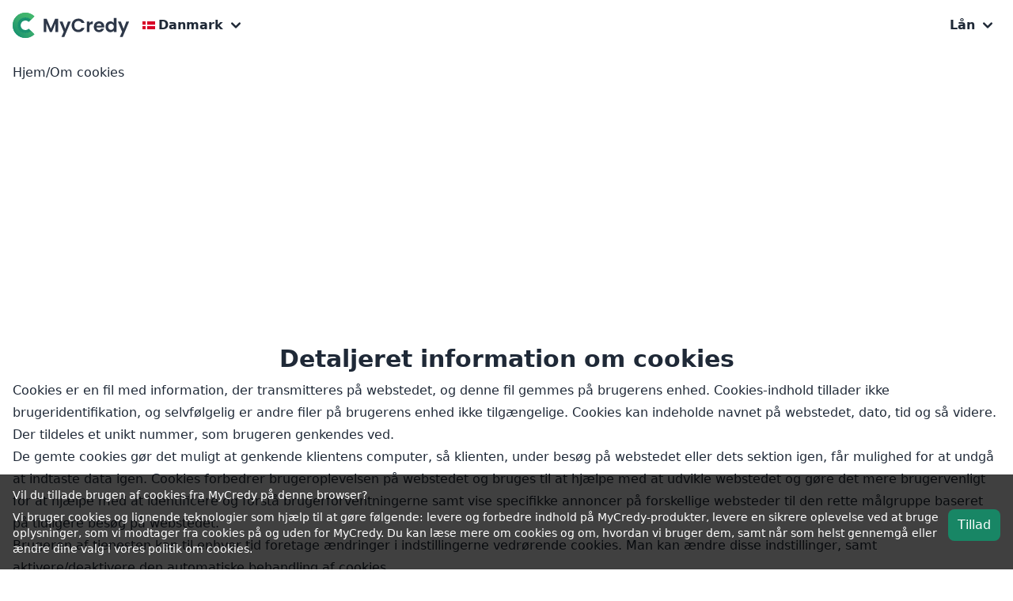

--- FILE ---
content_type: text/html; charset=UTF-8
request_url: https://www.mycredy.com/dk/cookies
body_size: 8957
content:
    
<!doctype html><html lang="da-dk"><head><meta charset="UTF-8" /><meta name="viewport" content="width=device-width, initial-scale=1.0, maximum-scale=5.0, minimum-scale=1.0" /><meta http-equiv="X-UA-Compatible" content="ie=edge" /><link rel="alternate" hreflang="da-DK" href="https://www.mycredy.com/dk/cookies" /><link rel="alternate" hreflang="lv-LV" href="https://www.mycredy.com/lv/cookies" /><link rel="alternate" hreflang="x-default" href="https://www.mycredy.com/en/cookies" /><link rel="alternate" hreflang="en-GB" href="https://www.mycredy.com/en/cookies" /><link rel="alternate" hreflang="ru-UA" href="https://www.mycredy.com/ua/cookies" /><link rel="alternate" hreflang="ru-RU" href="https://www.mycredy.com/ru/cookies" /><link rel="alternate" hreflang="vi-VN" href="https://www.mycredy.com/vn/cookies" /><link rel="alternate" hreflang="ru-KZ" href="https://www.mycredy.com/kz/cookies" /><link rel="alternate" hreflang="pl-PL" href="https://www.mycredy.com/pl/cookies" /><link rel="alternate" hreflang="lt-LT" href="https://www.mycredy.com/lt/cookies" /><link rel="alternate" hreflang="es-ES" href="https://www.mycredy.com/es/cookies" /><link rel="alternate" hreflang="es-MX" href="https://www.mycredy.com/mx/cookies" /><link rel="alternate" hreflang="en-PH" href="https://www.mycredy.com/ph/cookies" /><link rel="alternate" hreflang="ro-RO" href="https://www.mycredy.com/ro/cookies" /><link rel="alternate" hreflang="ro-MD" href="https://www.mycredy.com/md/cookies" /><link rel="alternate" hreflang="cs-CZ" href="https://www.mycredy.com/cz/cookies" /><link rel="alternate" hreflang="sv-SE" href="https://www.mycredy.com/se/cookies" /><link rel="alternate" hreflang="fi-FI" href="https://www.mycredy.com/fi/cookies" /><link rel="alternate" hreflang="ru-KG" href="https://www.mycredy.com/kg/cookies" /><link rel="alternate" hreflang="no-NO" href="https://www.mycredy.com/no/cookies" /><link rel="alternate" hreflang="et-EE" href="https://www.mycredy.com/ee/cookies" /><link rel="alternate" hreflang="bg-BG" href="https://www.mycredy.com/bg/cookies" /><link rel="alternate" hreflang="si-LK" href="https://www.mycredy.com/lk/cookies" /><link rel="alternate" hreflang="nl-NL" href="https://www.mycredy.com/nl/cookies" /><link rel="alternate" hreflang="en-ZA" href="https://www.mycredy.com/za/cookies" /><link rel="alternate" hreflang="hy-AM" href="https://www.mycredy.com/am/cookies" /><link rel="alternate" hreflang="ru-LV" href="https://www.mycredy.com/ru-lv/cookies" /><link rel="alternate" hreflang="uk-UA" href="https://www.mycredy.com/uk-ua/kuky" /><link rel="alternate" hreflang="uz-UZ" href="https://www.mycredy.com/uz/cookies" /><link rel="alternate" hreflang="kk-KZ" href="https://www.mycredy.com/kk-kz/cookies" /><link rel="alternate" hreflang="de-DE" href="https://www.mycredy.com/de/cookies" /><link rel="alternate" hreflang="fr-FR" href="https://www.mycredy.com/fr/cookies" /><link rel="alternate" hreflang="en-IN" href="https://www.mycredy.com/in/cookies" /><link rel="alternate" hreflang="en-US" href="https://www.mycredy.com/us/cookies" /><link rel="alternate" hreflang="es-CO" href="https://www.mycredy.com/co/cookies" /><link rel="alternate" hreflang="en-KE" href="https://www.mycredy.com/ke/cookies" /><link rel="alternate" hreflang="it-IT" href="https://www.mycredy.com/it/cookies" /><link rel="alternate" hreflang="pt-PT" href="https://www.mycredy.com/pt/cookies" /><link rel="alternate" hreflang="es-CL" href="https://www.mycredy.com/cl/cookies" /><link rel="alternate" hreflang="hr-HR" href="https://www.mycredy.com/hr/kolacici" /><link rel="alternate" hreflang="de-AT" href="https://www.mycredy.com/at/cookies" /><link rel="alternate" hreflang="pt-BR" href="https://www.mycredy.com/br/cookies" /><link rel="alternate" hreflang="en-MY" href="https://www.mycredy.com/my/cookies" /><link rel="alternate" hreflang="ms-MY" href="https://www.mycredy.com/ms-my/dasar-kuki" /><link rel="alternate" hreflang="es-PE" href="https://www.mycredy.com/pe/cookies" /><link rel="alternate" hreflang="ch-CH" href="https://www.mycredy.com/ch/cookies" /><link rel="alternate" hreflang="fr-ch-FR-CH" href="https://www.mycredy.com/fr-ch/cookies" /><link rel="alternate" hreflang="it-ch-IT-CH" href="https://www.mycredy.com/it-ch/cookies" /><link rel="alternate" hreflang="rm-ch-RM-CH" href="https://www.mycredy.com/rm-ch/cookies" /><meta http-equiv="content-language" content="da-DK" /><title>Cookies - MyCredy Danmark</title><meta name="title" content="Cookies - MyCredy Danmark" /><meta name="description" content="Cookies leveres med oplysninger, herunder til internetafsendere, og forbedres også. Cookies sendes til din enhed og gemmes i din browser." /><meta property="og:type" content="website" /><meta property="og:url" content="https://www.mycredy.com/dk/cookies" /><meta property="og:title" content="Cookies - MyCredy Danmark" /><meta property="og:description" content="Cookies leveres med oplysninger, herunder til internetafsendere, og forbedres også. Cookies sendes til din enhed og gemmes i din browser." /><meta property="twitter:card" content="summary_large_image" /><meta property="twitter:url" content="https://www.mycredy.com/dk/cookies" /><meta property="twitter:title" content="Cookies - MyCredy Danmark" /><meta property="twitter:description" content="Cookies leveres med oplysninger, herunder til internetafsendere, og forbedres også. Cookies sendes til din enhed og gemmes i din browser." /><meta name="image" content="https://mycredy.com/images/mycredy_com.png" /><meta property="og:image" content="https://mycredy.com/images/mycredy_com.png" /><meta property="twitter:image" content="https://mycredy.com/images/mycredy_com.png" /><link rel="canonical" href="https://www.mycredy.com/dk/cookies" /><meta name="keywords" content="" /><meta name="csrf-token" content="YbfNHkzAMr2yfzvzYzR005jalOab3ibFjey0ksXW" /><link rel="shortcut icon" href="/favicon.png" /><link rel="preload" href="/css/app.css?id=9b91208b5965d2a2d8a5bba264ac381e" as="style" /><link href="/css/app.css?id=9b91208b5965d2a2d8a5bba264ac381e" rel="stylesheet" /><link rel="manifest" href="/dk/manifest.json"><script> if ('serviceWorker' in navigator) { navigator.serviceWorker.register('/service-worker.js'); } </script><script>var locale = document.getElementsByTagName("html")[0].getAttribute("lang"); var europeanCountries = [ 'bg-bg', 'cs-cz', 'da-dk', 'et-ee', 'fi-fi', 'fr-fr', 'de-de', 'lv-lv', 'ru-lv', 'lt-lt', 'nl-nl', 'no-no', 'pl-pl', 'ro-ro', 'es-es', 'sv-se'];</script><meta name="msvalidate.01" content="60EAA14389316634E71A3A9D17BF47DF" /><meta name="yandex-verification" content="276e57c4226f9a4c" /><meta name="yandex-verification" content="5b0fd86c1d85a17a" /><script async src="https://www.googletagmanager.com/gtag/js?id=G-SDXMVM7GXZ"></script><script> window.dataLayer = window.dataLayer || []; function gtag(){dataLayer.push(arguments);} if (europeanCountries.includes(locale)) { gtag('consent', 'default', { 'ad_user_data': 'denied', 'ad_personalization': 'denied', 'ad_storage': 'denied', 'analytics_storage': 'denied', 'wait_for_update': 500, }); } gtag('js', new Date()); gtag('config', 'G-SDXMVM7GXZ');</script><script>if (europeanCountries.includes(locale)) {function checkCookie(cookieName) { return document.cookie.split(';').some((item) => item.trim().startsWith(`${cookieName}=`));}function updateConsent() { function gtag() { dataLayer.push(arguments); } gtag('consent', 'update', { ad_user_data: 'granted', ad_personalization: 'granted', ad_storage: 'granted', analytics_storage: 'granted' });}function cookieListener(cookieName) { let interval; function checkAndExecute() { if (checkCookie(cookieName)) { updateConsent(); clearInterval(interval); } } setTimeout(checkAndExecute, 0); interval = setInterval(checkAndExecute, 500);}cookieListener('cookies_accepted');}</script><script> gtag('get', 'UA-68258847-1', 'client_id', (field) => { console.log(field); document.cookie = `gclid=${field}`; });</script><script src="https://cdn.by.wonderpush.com/sdk/1.1/wonderpush-loader.min.js" async></script><script>window.WonderPush = window.WonderPush || [];WonderPush.push(["init", { webKey: "07ec6895b2f645ac07ffdbecd04cb73ad43fa205ac1bf894a90fd26e0111d3e4",}]);</script><script async src="https://www.googletagmanager.com/gtag/js?id=AW-17446668090"></script><script> window.dataLayer = window.dataLayer || []; function gtag(){dataLayer.push(arguments);} gtag('js', new Date()); gtag('config', 'AW-17446668090');</script><script type="application/ld+json"> { "@context": "https://schema.org", "@type": "Organization", "name": "Cookies - MyCredy Danmark", "description": "Cookies leveres med oplysninger, herunder til internetafsendere, og forbedres også. Cookies sendes til din enhed og gemmes i din browser.", "url": "https://www.mycredy.com/dk/cookies", "logo": " https://mycredy.com/storage/images/x9BRm6ehz67K77ei8T2YCka7HmUI1SdKpBR6iGhP.svg ", "image": "https://mycredy.com/images/mycredy_com.png", "email": "mailto:info@mycredy.com", "address": { "@type": "PostalAddress", "addressLocality": "Saldus", "postalCode": "3801", "streetAddress": "Liela iela 9", "addressCountry": "LV" }, "sameAs": [ "https://www.facebook.com/mycredy", "https://x.com/mycredy" ] } </script><script async src="https://pagead2.googlesyndication.com/pagead/js/adsbygoogle.js?client=ca-pub-5456651892999119" crossorigin="anonymous"></script></head><body class="font-sans text-gray-800 bg-white"><div id="vadJUDZvLdUy1-seo" class="hidden"></div><nav class="relative z-10"><div class="flex items-center justify-between max-w-screen-xl p-4 mx-auto"><div class="flex items-center justify-center"><a class="inline-flex items-center" aria-label="Logo" href="https://www.mycredy.com/dk "><img class="w-auto h-8 mr-2" src="/storage/images/x9BRm6ehz67K77ei8T2YCka7HmUI1SdKpBR6iGhP.svg" alt="Logo" width="150" height="32"></a><div class="relative ml-2 text-base font-semibold text-gray-800" id="dropdown" data-id="countries"><div class="flex items-center justify-start transition-all duration-200 hover:text-primary-normal" id="dropdown-countries"><img class="w-4 mr-1" src="https://www.mycredy.com/images/country_icons/dk.svg" alt="Flag of Denmark" width="16" height="10"><span class="whitespace-nowrap"> Danmark </span><svg class="w-8 h-8 p-1 transition-transform duration-200" id="dropdownArrow-countries" viewBox="0 0 20 20" fill="currentColor"><path fill-rule="evenodd" d="M5.293 7.293a1 1 0 011.414 0L10 10.586l3.293-3.293a1 1 0 111.414 1.414l-4 4a1 1 0 01-1.414 0l-4-4a1 1 0 010-1.414z" clip-rule="evenodd" /></svg></div><div class="absolute right-0 z-10 hidden pt-4 transition-all duration-200" id="dropdownList-countries"><ul class="z-10 w-full px-4 py-3 space-y-4 overflow-hidden overflow-y-auto transform bg-white border rounded-lg max-h-96"><li class="block transition-all duration-200 hover:text-primary-normal"><a class="block whitespace-nowrap" href="/am/varker/online-varker"><img class="inline-block w-4 mr-1 align-baseline max-w-none" src="https://www.mycredy.com/images/country_icons/am.svg" alt="Flag of Armenia" loading="lazy" width="16" height="10"><span class="whitespace-nowrap"> Հայաստան </span></a></li><li class="block transition-all duration-200 hover:text-primary-normal"><a class="block whitespace-nowrap" href="/at/kredite/minikredit"><img class="inline-block w-4 mr-1 align-baseline max-w-none" src="https://www.mycredy.com/images/country_icons/at.svg" alt="Flag of Austria" loading="lazy" width="16" height="10"><span class="whitespace-nowrap"> Österreich </span></a></li><li class="block transition-all duration-200 hover:text-primary-normal"><a class="block whitespace-nowrap" href="/bg/krediti/barzi-krediti"><img class="inline-block w-4 mr-1 align-baseline max-w-none" src="https://www.mycredy.com/images/country_icons/bg.svg" alt="Flag of Bulgaria" loading="lazy" width="16" height="10"><span class="whitespace-nowrap"> България </span></a></li><li class="block transition-all duration-200 hover:text-primary-normal"><a class="block whitespace-nowrap" href="/br/melhores-emprestimos/emprestimo online"><img class="inline-block w-4 mr-1 align-baseline max-w-none" src="https://www.mycredy.com/images/country_icons/br.svg" alt="Flag of Brazil" loading="lazy" width="16" height="10"><span class="whitespace-nowrap"> Brasil </span></a></li><li class="block transition-all duration-200 hover:text-primary-normal"><a class="block whitespace-nowrap" href="/ch/kredite/top-kredite"><img class="inline-block w-4 mr-1 align-baseline max-w-none" src="https://www.mycredy.com/images/country_icons/ch.svg" alt="Flag of Switzerland" loading="lazy" width="16" height="10"><span class="whitespace-nowrap"> Schweiz </span></a></li><li class="block transition-all duration-200 hover:text-primary-normal"><a class="block whitespace-nowrap" href="/cl/prestamos/prestamos-online"><img class="inline-block w-4 mr-1 align-baseline max-w-none" src="https://www.mycredy.com/images/country_icons/cl.svg" alt="Flag of Chile" loading="lazy" width="16" height="10"><span class="whitespace-nowrap"> Chile </span></a></li><li class="block transition-all duration-200 hover:text-primary-normal"><a class="block whitespace-nowrap" href="/co/prestamos/prestamos-personales"><img class="inline-block w-4 mr-1 align-baseline max-w-none" src="https://www.mycredy.com/images/country_icons/co.svg" alt="Flag of Columbia" loading="lazy" width="16" height="10"><span class="whitespace-nowrap"> Columbia </span></a></li><li class="block transition-all duration-200 hover:text-primary-normal"><a class="block whitespace-nowrap" href="/cz/pujcky/pujčka-online"><img class="inline-block w-4 mr-1 align-baseline max-w-none" src="https://www.mycredy.com/images/country_icons/cz.svg" alt="Flag of Czech Republic" loading="lazy" width="16" height="10"><span class="whitespace-nowrap"> Česko </span></a></li><li class="block transition-all duration-200 hover:text-primary-normal"><a class="block whitespace-nowrap" href="/de/kredite/onlinekredit"><img class="inline-block w-4 mr-1 align-baseline max-w-none" src="https://www.mycredy.com/images/country_icons/de.svg" alt="Flag of Germany" loading="lazy" width="16" height="10"><span class="whitespace-nowrap"> Deutschland </span></a></li><li class="block transition-all duration-200 hover:text-primary-normal"><a class="block whitespace-nowrap" href="/ee/laenud/vaikelaen"><img class="inline-block w-4 mr-1 align-baseline max-w-none" src="https://www.mycredy.com/images/country_icons/ee.svg" alt="Flag of Estonia" loading="lazy" width="16" height="10"><span class="whitespace-nowrap"> Eesti </span></a></li><li class="block transition-all duration-200 hover:text-primary-normal"><a class="block whitespace-nowrap" href="/es/prestamos/prestamos-rapidos"><img class="inline-block w-4 mr-1 align-baseline max-w-none" src="https://www.mycredy.com/images/country_icons/es.svg" alt="Flag of Spain" loading="lazy" width="16" height="10"><span class="whitespace-nowrap"> España </span></a></li><li class="block transition-all duration-200 hover:text-primary-normal"><a class="block whitespace-nowrap" href="/fi/lainaa/pikavippi"><img class="inline-block w-4 mr-1 align-baseline max-w-none" src="https://www.mycredy.com/images/country_icons/fi.svg" alt="Flag of Finland" loading="lazy" width="16" height="10"><span class="whitespace-nowrap"> Suomi </span></a></li><li class="block transition-all duration-200 hover:text-primary-normal"><a class="block whitespace-nowrap" href="/fr/credits/credit-rapide"><img class="inline-block w-4 mr-1 align-baseline max-w-none" src="https://www.mycredy.com/images/country_icons/fr.svg" alt="Flag of France" loading="lazy" width="16" height="10"><span class="whitespace-nowrap"> France </span></a></li><li class="block transition-all duration-200 hover:text-primary-normal"><a class="block whitespace-nowrap" href="/hr/online-pozajmice/brze-pozajmice"><img class="inline-block w-4 mr-1 align-baseline max-w-none" src="https://www.mycredy.com/images/country_icons/hr.svg" alt="Flag of Croatia" loading="lazy" width="16" height="10"><span class="whitespace-nowrap"> Hrvatska </span></a></li><li class="block transition-all duration-200 hover:text-primary-normal"><a class="block whitespace-nowrap" href="/in/loans/personal-loans"><img class="inline-block w-4 mr-1 align-baseline max-w-none" src="https://www.mycredy.com/images/country_icons/in.svg" alt="Flag of India" loading="lazy" width="16" height="10"><span class="whitespace-nowrap"> भारत </span></a></li><li class="block transition-all duration-200 hover:text-primary-normal"><a class="block whitespace-nowrap" href="/it/prestiti/prestiti-online"><img class="inline-block w-4 mr-1 align-baseline max-w-none" src="https://www.mycredy.com/images/country_icons/it.svg" alt="Flag of Italia" loading="lazy" width="16" height="10"><span class="whitespace-nowrap"> Italia </span></a></li><li class="block transition-all duration-200 hover:text-primary-normal"><a class="block whitespace-nowrap" href="/ke/loans/online-loans"><img class="inline-block w-4 mr-1 align-baseline max-w-none" src="https://www.mycredy.com/images/country_icons/ke.svg" alt="Flag of Kenya" loading="lazy" width="16" height="10"><span class="whitespace-nowrap"> Kenya </span></a></li><li class="block transition-all duration-200 hover:text-primary-normal"><a class="block whitespace-nowrap" href="/kg/krediti/dengi-v-dolg"><img class="inline-block w-4 mr-1 align-baseline max-w-none" src="https://www.mycredy.com/images/country_icons/kg.svg" alt="Flag of Kyrgyzstan" loading="lazy" width="16" height="10"><span class="whitespace-nowrap"> Кыргызстан </span></a></li><li class="block transition-all duration-200 hover:text-primary-normal"><a class="block whitespace-nowrap" href="/kz/krediti/mikrokredit"><img class="inline-block w-4 mr-1 align-baseline max-w-none" src="https://www.mycredy.com/images/country_icons/kz.svg" alt="Flag of Kazakhstan" loading="lazy" width="16" height="10"><span class="whitespace-nowrap"> Казахстан </span></a></li><li class="block transition-all duration-200 hover:text-primary-normal"><a class="block whitespace-nowrap" href="/lk/loan/instant-loans"><img class="inline-block w-4 mr-1 align-baseline max-w-none" src="https://www.mycredy.com/images/country_icons/lk.svg" alt="Flag of Sri Lanka" loading="lazy" width="16" height="10"><span class="whitespace-nowrap"> ශ්‍රී ලංකා </span></a></li><li class="block transition-all duration-200 hover:text-primary-normal"><a class="block whitespace-nowrap" href="/lt/paskolos/greitieji-kreditai"><img class="inline-block w-4 mr-1 align-baseline max-w-none" src="https://www.mycredy.com/images/country_icons/lt.svg" alt="Flag of Lithuania" loading="lazy" width="16" height="10"><span class="whitespace-nowrap"> Lietuva </span></a></li><li class="block transition-all duration-200 hover:text-primary-normal"><a class="block whitespace-nowrap" href="/lv/krediti/atrie-krediti"><img class="inline-block w-4 mr-1 align-baseline max-w-none" src="https://www.mycredy.com/images/country_icons/lv.svg" alt="Flag of Latvia" loading="lazy" width="16" height="10"><span class="whitespace-nowrap"> Latvija </span></a></li><li class="block transition-all duration-200 hover:text-primary-normal"><a class="block whitespace-nowrap" href="/md/credit/credit-online"><img class="inline-block w-4 mr-1 align-baseline max-w-none" src="https://www.mycredy.com/images/country_icons/md.svg" alt="Flag of Moldova" loading="lazy" width="16" height="10"><span class="whitespace-nowrap"> Moldova </span></a></li><li class="block transition-all duration-200 hover:text-primary-normal"><a class="block whitespace-nowrap" href="/mx/prestamos/prestamos-en-linea"><img class="inline-block w-4 mr-1 align-baseline max-w-none" src="https://www.mycredy.com/images/country_icons/mx.svg" alt="Flag of Mexico" loading="lazy" width="16" height="10"><span class="whitespace-nowrap"> México </span></a></li><li class="block transition-all duration-200 hover:text-primary-normal"><a class="block whitespace-nowrap" href="/my/loans/online-loans"><img class="inline-block w-4 mr-1 align-baseline max-w-none" src="https://www.mycredy.com/images/country_icons/my.svg" alt="Flag of Malaysia" loading="lazy" width="16" height="10"><span class="whitespace-nowrap"> Malaysia </span></a></li><li class="block transition-all duration-200 hover:text-primary-normal"><a class="block whitespace-nowrap" href="/nl/geld-lenen/persoonlijke-lening"><img class="inline-block w-4 mr-1 align-baseline max-w-none" src="https://www.mycredy.com/images/country_icons/nl.svg" alt="Flag of Netherlands" loading="lazy" width="16" height="10"><span class="whitespace-nowrap"> Nederland </span></a></li><li class="block transition-all duration-200 hover:text-primary-normal"><a class="block whitespace-nowrap" href="/no/lan/forbrukslan"><img class="inline-block w-4 mr-1 align-baseline max-w-none" src="https://www.mycredy.com/images/country_icons/no.svg" alt="Flag of Norway" loading="lazy" width="16" height="10"><span class="whitespace-nowrap"> Norge </span></a></li><li class="block transition-all duration-200 hover:text-primary-normal"><a class="block whitespace-nowrap" href="/pe/prestamos-online/prestamos-personales"><img class="inline-block w-4 mr-1 align-baseline max-w-none" src="https://www.mycredy.com/images/country_icons/pe.svg" alt="Flag of Peru" loading="lazy" width="16" height="10"><span class="whitespace-nowrap"> Perú </span></a></li><li class="block transition-all duration-200 hover:text-primary-normal"><a class="block whitespace-nowrap" href="/ph/loans/online-loans"><img class="inline-block w-4 mr-1 align-baseline max-w-none" src="https://www.mycredy.com/images/country_icons/ph.svg" alt="Flag of Philippines" loading="lazy" width="16" height="10"><span class="whitespace-nowrap"> Philippines </span></a></li><li class="block transition-all duration-200 hover:text-primary-normal"><a class="block whitespace-nowrap" href="/pl/pozyczka/szybka-pozyczka"><img class="inline-block w-4 mr-1 align-baseline max-w-none" src="https://www.mycredy.com/images/country_icons/pl.svg" alt="Flag of Poland" loading="lazy" width="16" height="10"><span class="whitespace-nowrap"> Polska </span></a></li><li class="block transition-all duration-200 hover:text-primary-normal"><a class="block whitespace-nowrap" href="/pt/creditos-online/credito-pessoal"><img class="inline-block w-4 mr-1 align-baseline max-w-none" src="https://www.mycredy.com/images/country_icons/pt.svg" alt="Flag of Portugal" loading="lazy" width="16" height="10"><span class="whitespace-nowrap"> Portugal </span></a></li><li class="block transition-all duration-200 hover:text-primary-normal"><a class="block whitespace-nowrap" href="/ro/credit/credit-online"><img class="inline-block w-4 mr-1 align-baseline max-w-none" src="https://www.mycredy.com/images/country_icons/ro.svg" alt="Flag of Romania" loading="lazy" width="16" height="10"><span class="whitespace-nowrap"> România </span></a></li><li class="block transition-all duration-200 hover:text-primary-normal"><a class="block whitespace-nowrap" href="/ru/krediti/zaimi-onlain"><img class="inline-block w-4 mr-1 align-baseline max-w-none" src="https://www.mycredy.com/images/country_icons/ru.svg" alt="Flag of Russia" loading="lazy" width="16" height="10"><span class="whitespace-nowrap"> Россия </span></a></li><li class="block transition-all duration-200 hover:text-primary-normal"><a class="block whitespace-nowrap" href="/se/lan/lana-pengar"><img class="inline-block w-4 mr-1 align-baseline max-w-none" src="https://www.mycredy.com/images/country_icons/se.svg" alt="Flag of Sweden" loading="lazy" width="16" height="10"><span class="whitespace-nowrap"> Sverige </span></a></li><li class="block transition-all duration-200 hover:text-primary-normal"><a class="block whitespace-nowrap" href="/uk-ua/kredyty/onlayn"><img class="inline-block w-4 mr-1 align-baseline max-w-none" src="https://www.mycredy.com/images/country_icons/uk-ua.svg" alt="Flag of Ukraine (UK)" loading="lazy" width="16" height="10"><span class="whitespace-nowrap"> Україна </span></a></li><li class="block transition-all duration-200 hover:text-primary-normal"><a class="block whitespace-nowrap" href="/us/loans/quick-loans"><img class="inline-block w-4 mr-1 align-baseline max-w-none" src="https://www.mycredy.com/images/country_icons/us.svg" alt="Flag of USA" loading="lazy" width="16" height="10"><span class="whitespace-nowrap"> USA </span></a></li><li class="block transition-all duration-200 hover:text-primary-normal"><a class="block whitespace-nowrap" href="/uz/kreditlar/kreditlarni-birlashtirish"><img class="inline-block w-4 mr-1 align-baseline max-w-none" src="https://www.mycredy.com/images/country_icons/uz.svg" alt="Flag of Uzbekistan" loading="lazy" width="16" height="10"><span class="whitespace-nowrap"> Oʻzbekiston </span></a></li><li class="block transition-all duration-200 hover:text-primary-normal"><a class="block whitespace-nowrap" href="/vn/vay-tien/vay-tien-nhanh"><img class="inline-block w-4 mr-1 align-baseline max-w-none" src="https://www.mycredy.com/images/country_icons/vn.svg" alt="Flag of Vietnam" loading="lazy" width="16" height="10"><span class="whitespace-nowrap"> Việt Nam </span></a></li><li class="block transition-all duration-200 hover:text-primary-normal"><a class="block whitespace-nowrap" href="/za/loans/payday-loans"><img class="inline-block w-4 mr-1 align-baseline max-w-none" src="https://www.mycredy.com/images/country_icons/za.svg" alt="Flag of South Africa" loading="lazy" width="16" height="10"><span class="whitespace-nowrap"> South Africa </span></a></li></ul></div></div></div><ul class="fixed inset-y-0 right-0 z-20 items-center hidden w-64 h-full px-4 py-3 space-y-4 bg-white border-l sm:relative sm:inset-auto sm:space-x-8 sm:space-y-0 sm:p-0 sm:flex sm:bg-transparent sm:border-0 sm:w-auto sm:h-auto sm:z-auto" id="sidebar"><li class="flex justify-end sm:hidden"><button class="p-2 rounded-full sm:hidden focus:outline-none focus:shadow-outline" id="closeMenuButton" aria-label="Toggle sidebar"><svg class="w-6 h-6" xmlns="http://www.w3.org/2000/svg" viewBox="0 0 20 20" fill="currentColor"><path fill-rule="evenodd" d="M4.293 4.293a1 1 0 011.414 0L10 8.586l4.293-4.293a1 1 0 111.414 1.414L11.414 10l4.293 4.293a1 1 0 01-1.414 1.414L10 11.414l-4.293 4.293a1 1 0 01-1.414-1.414L8.586 10 4.293 5.707a1 1 0 010-1.414z" clip-rule="evenodd" /></svg></button></li><li class="relative text-base font-semibold text-gray-800" id="dropdown" data-id="79"><div class="flex items-center justify-between transition-all duration-200 sm:justify-start hover:text-primary-normal" id="dropdown-79"><a href="https://www.mycredy.com/dk/laan" title="Sammenlign alle långiveres tilbud" ><span>Lån</span></a><svg class="w-8 h-8 p-1 transition-transform duration-200" id="dropdownArrow-79" viewBox="0 0 20 20" fill="currentColor"><path fill-rule="evenodd" d="M5.293 7.293a1 1 0 011.414 0L10 10.586l3.293-3.293a1 1 0 111.414 1.414l-4 4a1 1 0 01-1.414 0l-4-4a1 1 0 010-1.414z" clip-rule="evenodd" /></svg></div><div class="z-10 hidden pt-4 transition-all duration-200 sm:absolute sm:right-0" id="dropdownList-79"><ul class="z-10 w-full px-4 py-3 space-y-4 transform bg-white border rounded-lg"><li class="block transition-all duration-200 whitespace-nowrap hover:text-primary-normal"><a href="https://www.mycredy.com/dk/laan/laan-penge" title="Lån penge online med fordelagtige tilbagebetalingsbetingelser" > Lån penge </a></li><li class="block transition-all duration-200 whitespace-nowrap hover:text-primary-normal"><a href="https://www.mycredy.com/dk/laan/kviklaan" title="Kviklån med lav rente" > Kviklån </a></li><li class="block transition-all duration-200 whitespace-nowrap hover:text-primary-normal"><a href="https://www.mycredy.com/dk/laan/samlelaan" title="Hurtigt og nemt samlelån" > Samlelån </a></li><li class="block transition-all duration-200 whitespace-nowrap hover:text-primary-normal"><a href="https://www.mycredy.com/dk/laan/forbrugslaan" title="Forbrugslån til privat brug" > Forbrugslån </a></li></ul></div></li></ul><div class="fixed inset-0 z-10 hidden w-full h-full bg-black opacity-25 sm:hidden" id="sidebarBackground"></div><button class="p-2 rounded-full sm:hidden focus:outline-none focus:shadow-outline" id="menuButton" aria-label="Toggle sidebar"><svg class="w-6 h-6" fill="none" viewBox="0 0 24 24" stroke="currentColor"><path stroke-linecap="round" stroke-linejoin="round" stroke-width="2" d="M4 6h16M4 12h16m-7 6h7" /></svg></button></div></nav><script src="/js/navbar.js?id=30a6887c7607439738b1a70b5ffd6d2a" type="text/javascript" defer></script><script> function removeHidden() { const hiddenTags = document.querySelector("#hidden_tags"); if (hiddenTags.classList.contains("hidden")) { hiddenTags.classList.remove("hidden") } else { hiddenTags.classList.add("hidden") } } function removeHiddenCity() { const hiddenCityTags = document.querySelector("#hidden_city_tags"); if (hiddenCityTags.classList.contains("hidden")) { hiddenCityTags.classList.remove("hidden") } else { hiddenCityTags.classList.add("hidden") } }</script><div class="relative"><div class="flex flex-wrap items-center justify-start max-w-screen-xl p-4 mx-auto text-base font-normal text-gray-800 gap-x-2"><a class="mb-2 hover:text-primary-normal hover:underline" href=" https://www.mycredy.com/dk"> Hjem </a><span class="mb-2">/</span><a class="mb-2 hover:text-primary-normal hover:underline" href="https://www.mycredy.com/dk/cookies" title="Oplysninger om brugen af ​​cookies" > Om cookies </a></div></div><section class="relative"><div class="flex flex-col items-center justify-center max-w-screen-xl px-4 py-8 pt-2 mx-auto"><div class="text-base font-normal text-center text-gray-800"><h1 class="mb-2 text-3xl font-extrabold text-center">Detaljeret information om cookies </h1></div><article class="max-w-full prose text-gray-800"><p>Cookies er en fil med information, der transmitteres p&aring; webstedet, og denne fil gemmes p&aring; brugerens enhed. Cookies-indhold tillader ikke brugeridentifikation, og selvf&oslash;lgelig er andre filer p&aring; brugerens enhed ikke tilg&aelig;ngelige. Cookies kan indeholde navnet p&aring; webstedet, dato, tid og s&aring; videre. Der tildeles et unikt nummer, som brugeren genkendes ved.</p><p>De gemte cookies g&oslash;r det muligt at genkende klientens computer, s&aring; klienten, under bes&oslash;g p&aring; webstedet eller dets sektion igen, f&aring;r mulighed for at undg&aring; at indtaste data igen. Cookies forbedrer brugeroplevelsen p&aring; webstedet og bruges til at hj&aelig;lpe med at udvikle webstedet og g&oslash;re det mere brugervenligt for at hj&aelig;lpe med at identificere og forst&aring; brugerforventningerne samt vise specifikke annoncer p&aring; forskellige websteder til den rette m&aring;lgruppe baseret p&aring; tidligere bes&oslash;g p&aring; webstedet.</p><p>Brugeren af tjenesten kan til enhver tid foretage &aelig;ndringer i indstillingerne vedr&oslash;rende cookies. Man kan &aelig;ndre disse indstillinger, samt aktivere/deaktivere den automatiske behandling af cookies.</p><p>Flere oplysninger om cookies:</p><ul><li>Cookies gemmes i din browser, filer gemmes midlertidigt i enheden og enheden sletter dem automatisk efter det passende tidspunkt.</li><li>Cookies gemmes i din browser og filer gemmes midlertidigt p&aring; enheden, indtil brugeren manuelt sletter dem..</li><li>Cookies analyse og reklamefiler fra annonceservere. Deres virksomheder og tjenesteudbydere. Disse filer konfigureres i henhold til brugeren, hans pr&aelig;ferencer og vaner. Disse filer giver en mulighed for at evaluere effektiviteten af annoncering. For eksempel kan du finde ud af, hvor mange mennesker, der klikkede p&aring; en bestemt annonce og bes&oslash;gte annonc&oslash;rens websted. Disse cookies indsamler oplysninger og sender dem til tredjepart. For eksempel: Google Ads og Google Analytics, der gemmer cookies i 26 m&aring;neder og derefter sletter dem automatisk. For mere information, bes&oslash;g tredjepartswebsteder for at f&aring; flere oplysninger om brugen af cookies.</li></ul><p>Oplysninger om, hvordan bes&oslash;gende kan n&aelig;gte Googles brug af cookies eller&nbsp;<a href="https://adssettings.google.com/u/0/authenticated?hl=en">reklamepr&aelig;ferencer</a>&nbsp;og n&aelig;gte tredjeparts tjenesteudbydere, der bruger Cookies.&nbsp;<a href="http://optout.networkadvertising.org/?c=1#!/">Side til blokering af initiativ reklamenetv&aelig;rk</a>.</p><p>Cookies p&aring; dette websted kan let accepteres eller afvises:&nbsp;<u>er enig</u>&nbsp;/ <a href="https://www.aboutcookies.org/" target="_blank">uenig</a>&nbsp;med brug af cookies filer.</p><p><strong>V&aelig;r opm&aelig;rksom p&aring;, at de anvendte cookies ikke kan skade din enhed. Vi anbefaler, at du gemmer cookies for at f&aring; den bedste brugeroplevelse og webstedets fulde aktivitet, fordi det kun i dette tilf&aelig;lde er muligt at bruge hjemmesidens tilg&aelig;ngelige indhold og personaliserede funktioner fuldt ud.</strong></p></article><section class="w-full"><div class="max-w-screen-xl mx-auto my-3"><div class="grid gap-4 md:grid-cols-2"></div></div></section></div></section><div class="fixed bottom-0 right-0 hidden" id="scroll_to_top_button"><button class="flex items-center justify-center w-12 h-12 mb-2 mr-2 transition-all duration-200 transform rounded-full shadow-lg hover:shadow-2xl bg-primary-normal hover:-translate-y-1" type="button"><svg xmlns="http://www.w3.org/2000/svg" class="w-6 h-6 text-white" fill="none" viewBox="0 0 24 24" stroke="currentColor"><path stroke-linecap="round" stroke-linejoin="round" stroke-width="2" d="M5 15l7-7 7 7" /></svg></button></div><script src="/js/scrollToTopButton.js?id=9dbe9eb228f35e6cd3dfb2c1ae69d820"></script><footer class="text-white bg-primary-dark"><div class="max-w-screen-xl px-4 py-12 mx-auto"><div class="grid sm:grid-cols-3 lg:grid-cols-4 gap-y-6 sm:gap-x-4"><div class="sm:col-span-3 lg:col-span-1"><a href="https://www.mycredy.com" aria-label="Logo"><span class="text-2xl font-semibold leading-none">MyCredy</span></a><div class="flex items-center justify-start gap-2 mt-2"><a class="transition-colors duration-200 hover:text-gray-400" href="https://twitter.com/MyCredyDK" target="_blank" title="x social media link"><svg xmlns="http://www.w3.org/2000/svg" class="inline-block p-[1px] w-6 h-6 fill-current" fill="currentColor" viewBox="0 0 16 16"><path d="M12.6.75h2.454l-5.36 6.142L16 15.25h-4.937l-3.867-5.07-4.425 5.07H.316l5.733-6.57L0 .75h5.063l3.495 4.633L12.601.75Zm-.86 13.028h1.36L4.323 2.145H2.865z" /></svg></a></div></div><div class="flex flex-col"><span class="mb-2 font-medium"> Information </span><div class="flex flex-wrap -mx-2 sm:mx-0 sm:flex-col"><div class="m-2 sm:m-0"><a href="https://www.mycredy.com/dk/cookies" class="p-1 hover:text-gray-400 sm:p-0 hover:underline" title="Oplysninger om brugen af ​​cookies" > Om cookies </a></div><div class="m-2 sm:m-0"><a href="https://www.mycredy.com/dk/databeskyttelse" class="p-1 hover:text-gray-400 sm:p-0 hover:underline" title="Beskrivelse af MyCredys privatlivspolitik" > Databeskyttelse </a></div><div class="m-2 sm:m-0"><a href="https://www.mycredy.com/dk/anvendelse" class="p-1 hover:text-gray-400 sm:p-0 hover:underline" title="Information til kunder om vilkårene for brug af side" > Anvendelse </a></div><div class="m-2 sm:m-0"><a href="https://www.mycredy.com/dk/om-os" class="p-1 hover:text-gray-400 sm:p-0 hover:underline" title="Information om MyCredy" > Om os </a></div><div class="m-2 sm:m-0"><a href="https://www.mycredy.com/dk/kontakt-os" class="p-1 hover:text-gray-400 sm:p-0 hover:underline" title="Kontakt os" > Kontakt os </a></div><div class="m-2 sm:m-0"><a href="https://www.mycredy.com/dk/faq" class="p-1 hover:text-gray-400 sm:p-0 hover:underline" title="Svar på ofte stillede kundespørgsmål" > Spørgsmål &amp; svar </a></div><div class="m-2 sm:m-0"><a href="https://www.mycredy.com/dk/blog" class="p-1 hover:text-gray-400 sm:p-0 hover:underline" title="Interessante blogs om økonomiske emner" > Artikler </a></div><div class="m-2 sm:m-0"><a href="https://www.mycredy.com/dk/valutakurser-lommeregner" class="p-1 hover:text-gray-400 sm:p-0 hover:underline" title="Udfører valutakurssammenligninger" > Valutakurser lommeregner </a></div><div class="m-2 sm:m-0"><a href="https://www.mycredy.com/dk/forfattere-og-eksperter" class="p-1 hover:text-gray-400 sm:p-0 hover:underline" > Forfattere og eksperter </a></div></div></div><div class="flex flex-col"><a class="mb-2 font-medium" href="https://www.mycredy.com/dk/laan" class="p-1 hover:text-gray-400 hover:underline sm:p-0" title="Sammenlign alle långiveres tilbud" > Lånetyper </a><div class="flex flex-wrap -mx-2 sm:mx-0 sm:flex-col"><div class="m-2 sm:m-0"><a href="https://www.mycredy.com/dk/laan/laan-penge" class="p-1 hover:text-gray-400 hover:underline sm:p-0" title="Lån penge online med fordelagtige tilbagebetalingsbetingelser" > Lån penge </a></div><div class="m-2 sm:m-0"><a href="https://www.mycredy.com/dk/laan/kviklaan" class="p-1 hover:text-gray-400 hover:underline sm:p-0" title="Kviklån med lav rente" > Kviklån </a></div><div class="m-2 sm:m-0"><a href="https://www.mycredy.com/dk/laan/samlelaan" class="p-1 hover:text-gray-400 hover:underline sm:p-0" title="Hurtigt og nemt samlelån" > Samlelån </a></div><div class="m-2 sm:m-0"><a href="https://www.mycredy.com/dk/laan/forbrugslaan" class="p-1 hover:text-gray-400 hover:underline sm:p-0" title="Forbrugslån til privat brug" > Forbrugslån </a></div></div></div><div class="flex flex-col"><a class="mb-2 font-medium" href="https://www.mycredy.com/dk/anmeldelser" class="p-1 hover:text-gray-400 hover:underline sm:p-0" title="Kundeanmeldelser om långivere" > Långivere </a><div class="flex flex-wrap -mx-2 sm:mx-0 sm:flex-col"><div class="m-2 sm:m-0"><a href="https://www.mycredy.com/dk/anmeldelser/soscredit" class="p-1 hover:text-gray-400 sm:p-0 hover:underline" title="Få mere at vide om lånetilbud hos Soscredit" > Soscredit.dk </a></div><div class="m-2 sm:m-0"><a href="https://www.mycredy.com/dk/anmeldelser/credity" class="p-1 hover:text-gray-400 sm:p-0 hover:underline" title="Mere information om Credity" > Credity.dk </a></div><div class="m-2 sm:m-0"><a href="https://www.mycredy.com/dk/anmeldelser/digifinans" class="p-1 hover:text-gray-400 sm:p-0 hover:underline" title="Digifinans låneoplysninger" > Digifinans.dk </a></div><div class="m-2 sm:m-0"><a href="https://www.mycredy.com/dk/anmeldelser/cashper" class="p-1 hover:text-gray-400 sm:p-0 hover:underline" title="Mere om Cashper tilbud" > Cashper.dk </a></div><div class="m-2 sm:m-0"><a href="https://www.mycredy.com/dk/anmeldelser/ferratum" class="p-1 hover:text-gray-400 sm:p-0 hover:underline" title="Få mere at vide om Ferratum-kredit" > Ferratum.dk </a></div><div class="m-2 sm:m-0"><a href="https://www.mycredy.com/dk/anmeldelser/lendme" class="p-1 hover:text-gray-400 sm:p-0 hover:underline" title="LendMe kredittilbudsoplysninger" > Lendme.dk </a></div><div class="m-2 sm:m-0"><a href="https://www.mycredy.com/dk/anmeldelser/lendo" class="p-1 hover:text-gray-400 sm:p-0 hover:underline" title="Beskrivelse af lån tilbudt af Lendo" > Lendo.dk </a></div><div class="m-2 sm:m-0"><a href="https://www.mycredy.com/dk/anmeldelser/leasyminilaan" class="p-1 hover:text-gray-400 sm:p-0 hover:underline" title="Beskrivelse af finansielle tjenester, der tilbydes af Leasyminilaan" > Leasyminilaan.dk </a></div><div class="m-2 sm:m-0"><a href="https://www.mycredy.com/dk/anmeldelser/leasykontantlaan" class="p-1 hover:text-gray-400 sm:p-0 hover:underline" > Leasykontantlaan.dk </a></div><div class="m-2 sm:m-0"><a href="https://www.mycredy.com/dk/anmeldelser/der" class="p-1 hover:text-gray-400 sm:p-0 hover:underline" > Der.dk </a></div></div></div></div><hr class="my-8 border-black border-opacity-25"><div class="flex flex-col"><span class="inline-flex items-center self-start text-sm"><img class="w-6 mr-1" src="https://www.mycredy.com/images/country_icons/dk.svg" alt="dk flag" loading="lazy" width="24" height="16"><span>MyCredy Danmark</span></span><a class="self-start block mt-1 font-semibold hover:underline" href="https://www.mycredy.com"> Se alle lande </a></div><p class="mt-6 text-sm font-normal"> MyCredy er ikke en långiver og giver ikke lån. Alle långivere, der sammenlignes, er licenseret af kreditinstituttet. </p><div class="flex items-center justify-center mt-6"><a class="text-sm font-normal text-center hover:underline" href="/"> © 2020 - 2026 MyCredy </a></div></div></footer><script src="/js/offersMoreInfoButtons.js?id=e5dec635f1d93348895d1fce5e0a25ce"></script><script> function shareFacebook(url) { window.open(`https://www.facebook.com/sharer.php?u=${url}`, "Facebook", "width=500, height=350, menubar=false, resizable=true"); }; function shareX(url, blogName) { window.open(`https://x.com/intent/tweet?url=${url}&text=${blogName}`, "X", "width=500, height=350, menubar=false, resizable=true"); }; </script><script src="/js/headingId.js?id=01e5d6f22b197f651c1b0165e3731173" defer></script><div class="fixed inset-x-0 bottom-0 hidden" id="cookies_notification"><div class="flex flex-col items-center justify-start px-4 py-4 mx-auto bg-black bg-opacity-75 3xl:max-w-screen-xl 3xl:rounded-t-lg md:flex-row"><div class="text-xs text-white xs:text-sm"><div class="flex items-start justify-between mb-2"><p class="font-medium"> Vil du tillade brugen af cookies fra MyCredy på denne browser? </p></div><p> Vi bruger <a class="text-primary-cookies hover:underline" href="https://www.mycredy.com/dk/cookies">cookies</a> og lignende teknologier som hjælp til at gøre følgende: levere og forbedre indhold på MyCredy-produkter, levere en sikrere oplevelse ved at bruge oplysninger, som vi modtager fra cookies på og uden for MyCredy. Du kan læse mere om cookies og om, hvordan vi bruger dem, samt når som helst gennemgå eller ændre dine valg i vores politik om <a class="text-primary-cookies hover:underline" href="https://www.mycredy.com/dk/cookies">cookies</a>. </p></div><div class="flex items-center justify-end pl-2 mt-2"><button class="inline-flex px-3 py-2 text-white transition-all duration-200 rounded-lg whitespace-nowrap bg-primary-normal hover:bg-primary-dark focus:outline-none focus:ring" id="cookies_notification_button" type="button" onclick="acceptCookieNotification()"> Tillad </button></div></div></div><script> const cookiesAreAccepted = document.cookie.split(";").some((cookie) => cookie.trim().startsWith("cookies_accepted=")); if (!cookiesAreAccepted) { const cookiesNotification = document.querySelector("#cookies_notification"); cookiesNotification.classList.remove("hidden"); window.addEventListener("load", (event) => { if (document.querySelector("#onesignal-bell-container") !== null) { cookiesNotification.classList.add("pb-24", "3xl:pb-0"); } else { var func = function(i) { return function() { if (i > 15) return; if (document.querySelector("#onesignal-bell-container") !== null) { cookiesNotification.classList.add("pb-24", "3xl:pb-0"); } else { setTimeout(func(i + 1), 100); } }; }; setTimeout(func(0), 100); } }); document.querySelector("#cookies_notification_button").addEventListener("click", () => { const cookieExpiryDate = new Date(Date.now() + (30 * 1000 * 60 * 60 * 24)).toUTCString(); document.cookie = "cookies_accepted=1;expires=" + cookieExpiryDate + ";path=/"; console.log("Cookies accepted!"); cookiesNotification.classList.add("hidden"); }); }</script><script defer src="https://static.cloudflareinsights.com/beacon.min.js/vcd15cbe7772f49c399c6a5babf22c1241717689176015" integrity="sha512-ZpsOmlRQV6y907TI0dKBHq9Md29nnaEIPlkf84rnaERnq6zvWvPUqr2ft8M1aS28oN72PdrCzSjY4U6VaAw1EQ==" data-cf-beacon='{"version":"2024.11.0","token":"2cb1690864a4400993171435f0721f77","r":1,"server_timing":{"name":{"cfCacheStatus":true,"cfEdge":true,"cfExtPri":true,"cfL4":true,"cfOrigin":true,"cfSpeedBrain":true},"location_startswith":null}}' crossorigin="anonymous"></script>
</body></html>

--- FILE ---
content_type: text/html; charset=utf-8
request_url: https://www.google.com/recaptcha/api2/aframe
body_size: 265
content:
<!DOCTYPE HTML><html><head><meta http-equiv="content-type" content="text/html; charset=UTF-8"></head><body><script nonce="b7olNuxKOA8U2acsHR31Tw">/** Anti-fraud and anti-abuse applications only. See google.com/recaptcha */ try{var clients={'sodar':'https://pagead2.googlesyndication.com/pagead/sodar?'};window.addEventListener("message",function(a){try{if(a.source===window.parent){var b=JSON.parse(a.data);var c=clients[b['id']];if(c){var d=document.createElement('img');d.src=c+b['params']+'&rc='+(localStorage.getItem("rc::a")?sessionStorage.getItem("rc::b"):"");window.document.body.appendChild(d);sessionStorage.setItem("rc::e",parseInt(sessionStorage.getItem("rc::e")||0)+1);localStorage.setItem("rc::h",'1768936128838');}}}catch(b){}});window.parent.postMessage("_grecaptcha_ready", "*");}catch(b){}</script></body></html>

--- FILE ---
content_type: application/javascript
request_url: https://www.mycredy.com/js/offersMoreInfoButtons.js?id=e5dec635f1d93348895d1fce5e0a25ce
body_size: -218
content:
(()=>{var e=document.querySelectorAll("#offer_more_info_button");null==e||e.forEach((function(e){null==e||e.addEventListener("click",(function(){var n=e.parentNode.previousElementSibling;n&&(n.classList.remove("hidden"),e.parentNode.classList.add("hidden"))}))}))})();